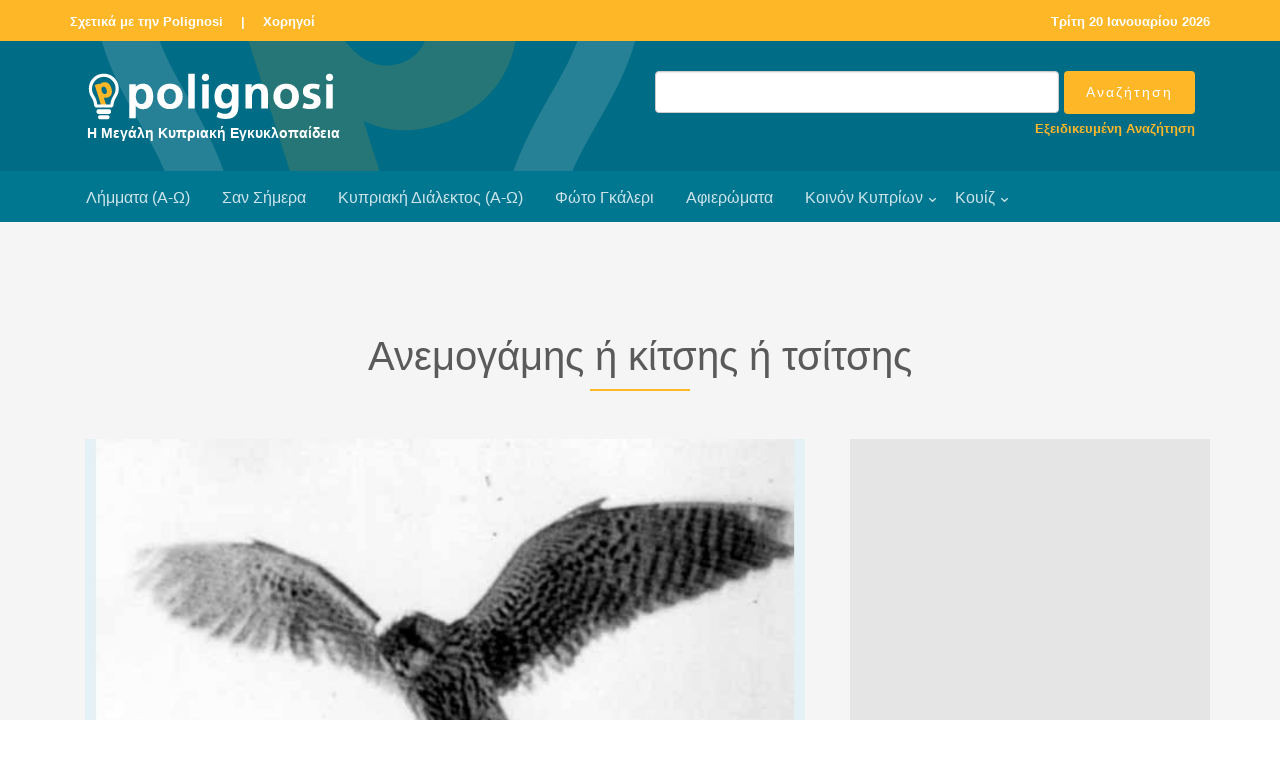

--- FILE ---
content_type: text/html
request_url: https://www.polignosi.com/cgibin/hweb?-A=266&-V=limmata
body_size: 5745
content:

<!DOCTYPE html>
<!--[if lt IE 7]>      <html class="no-js lt-ie9 lt-ie8 lt-ie7"> <![endif]-->
<!--[if IE 7]>         <html class="no-js lt-ie9 lt-ie8"> <![endif]-->
<!--[if IE 8]>         <html class="no-js lt-ie9"> <![endif]-->
<!--[if gt IE 8]><!--> <html class="no-js"> <!--<![endif]-->
<head>

<!-- Global site tag (gtag.js) - Google Analytics -->
<script async src="https://www.googletagmanager.com/gtag/js?id=UA-143753957-1"></script>
<script>
  window.dataLayer = window.dataLayer || [];
  function gtag(){dataLayer.push(arguments);}
  gtag('js', new Date());

  gtag('config', 'UA-143753957-1');
</script>

<!-- Google tag (gtag.js) - Google Analytics GA4 -->
<script async src="https://www.googletagmanager.com/gtag/js?id=G-TRFXGCCV8E"></script>
<script>
  window.dataLayer = window.dataLayer || [];
  function gtag(){dataLayer.push(arguments);}
  gtag('js', new Date());

  gtag('config', 'G-TRFXGCCV8E');
</script>


    <META HTTP-EQUIV="Content-Type" CONTENT="text/html; charset=windows-1253">
    <meta http-equiv="X-UA-Compatible" content="IE=edge">


    <title>Ανεμογάμης ή κίτσης ή τσίτσης</title>
    <meta name="viewport" content="width=device-width, initial-scale=1">
    <meta name="description" content="Falco tinnunculus. Οικογένεια Falconidae. Είναι πουλί αρπακτικό που ζει μόνιμα στην Κύπρο,..." />
    <meta name="keywords" content="Ανεμογάμης ή κίτσης ή τσίτσης ΑΝΕΜΟΓΑΜΗΣ Η ΚΙΤΣΗΣ Η ΤΣΙΤΣΗΣ  ανεμογάμης ή κίτσης ή τσίτσης αερογάμης" />
    <meta name="author" content="Polignosi" />


    <!-- Facebook and Twitter integration -->
    <meta property="og:title" content="Ανεμογάμης ή κίτσης ή τσίτσης" />
    <meta property="og:image" content="https://www.polignosi.com/pictures/20070723/1185184718-00231-04870.jpg" />
    <meta property="og:url" content="https://www.polignosi.com/cgibin/hweb?-A=266&-V=limmata"/>
    <meta property="og:site_name" content="www.polignosi.com" />
    <meta property="og:type" content="website" />
    <meta property="og:description" content="Falco tinnunculus. Οικογένεια Falconidae. Είναι πουλί αρπακτικό που ζει μόνιμα στην Κύπρο,..." />
    <meta name="twitter:title" content="Ανεμογάμης ή κίτσης ή τσίτσης" />
    <meta name="twitter:image" content="https://www.polignosi.com/pictures/20070723/1185184718-00231-04870.jpg" />
    <meta name="twitter:url" content="https://www.polignosi.com/cgibin/hweb?-A=266&-V=limmata" />
    <meta name="twitter:card" content="summary_large_image" />
    <meta name="twitter:site" content="@polignosi">


    <!-- Place favicon.ico and apple-touch-icon.png in the root directory -->
    <link rel="shortcut icon" href="favicon.ico">

    <!-- <link href='https://fonts.googleapis.com/css?family=Open+Sans:400,700,300' rel='stylesheet' type='text/css'> -->
    <link rel="stylesheet" href="/fonts/calibri/stylesheet.css">

    <!-- Animate.css -->
    <link rel="stylesheet" href="/css/animate.css">
    <!-- Icomoon Icon Fonts-->
    <link rel="stylesheet" href="/css/icomoon.css">
    <!-- Bootstrap  -->
    <link rel="stylesheet" href="/css/bootstrap.css">
    <!-- Superfish -->
    <link rel="stylesheet" href="/css/superfish.css">
	<!-- Magnific Popup -->
	<link rel="stylesheet" href="/css/gallery-style.css">
	<link rel="stylesheet" href="/css/magnific-popup.css">

    <link rel="stylesheet" href="/css/style.css">
    <link rel="stylesheet" href="/css/polignosi.css">

    <!-- Modernizr JS -->
    <script src="/js/modernizr-2.6.2.min.js"></script>
    <!-- FOR IE9 below -->
    <!--[if lt IE 9]>
    <script src="/js/respond.min.js"></script>
    <![endif]-->


<!-- DFP HEAD CODE -->
   <script type='text/javascript'>
     (function() {
       var useSSL = 'https:' == document.location.protocol;
       var src = (useSSL ? 'https:' : 'http:') +
           '//www.googletagservices.com/tag/js/gpt.js';
       document.write('<scr' + 'ipt src="' + src + '"></scr' + 'ipt>');
     })();
   </script>


<!-- SHARE THIS -->
<script type='text/javascript' src='https://platform-api.sharethis.com/js/sharethis.js#property=642d27201cdb86001a1eced5&product=inline-share-buttons' async='async'></script>


</head>
<body>
<div id="fh5co-wrapper">
    <div id="fh5co-page">
        <div class="header-top">
            <div class="container">
                <div class="row">
                    <div class="col-md-6 col-sm-6 text-left fh5co-link">
                        <a href="/cgibin/hweb?-A=14456&-V=about">Σχετικά με την Polignosi</a> &nbsp;<a>|</a>&nbsp;
						<a href="/cgibin/hweb?-V=sponsors&_FSECTION=9050&-Sr&-dsponsors.html&_VSECTION=9050">Χορηγοί</a>
                    </div>
                    <div class="col-md-6 col-sm-6 text-right fh5co-link hidden-xs">
						<a href="/cgibin/hweb?-V=sansimera&_FAA=1&-dsansimera.html">

<!-- Repeatable -->
Τρίτη 20 Ιανουαρίου 2026
<!-- End Repeatable -->


</a>
                    </div>
                </div>
            </div>
        </div>

        <header id="fh5co-header-section">
            <div class="container">
                <div class="nav-header">
                	<div class="col-md-6">
					<a href="#" class="js-fh5co-nav-toggle fh5co-nav-toggle dark"><i></i></a>
					<h1 id="fh5co-logo"><a href="/"><img src="/images/logo_polignosi.png"><p>Η Μεγάλη Κυπριακή Εγκυκλοπαίδεια</p></a></h1>
					</div>

					<div id="fh5co-logo" class="col-md-6" style="float:right; padding-top:0px; padding-bottom:10px;">
						<FORM METHOD="POST" name="qsearch" ACTION="/cgibin/hweb">
							<INPUT TYPE="hidden" NAME="-V" VALUE="search">
							<INPUT TYPE="hidden" NAME="-b" VALUE="20">
							<INPUT TYPE="hidden" NAME="-d" VALUE="listrec.html">
							<INPUT TYPE="hidden" name="-S" VALUE="sortrel">
						<table width="100%" cellpadding="0" cellspacing="0" border="0">
							<tr>
							<td width="100%" align="right"><input type="text" class="form-control" name="_TSEARCHTEXT"></td>
							<td align="left" style="padding-left:5px;"><input type="submit" value="Αναζήτηση" class="btn btn-primary"></td>
							</tr>
							<tr>
							<td colspan="2"><p class="advsearch"><a href="/cgibin/hweb?-V=search&-uFadvsearch.html">Εξειδικευμένη Αναζήτηση</a></p></td>
							</tr>
						</table>
						</FORM>
					</div>

                </div>
            </div>

            <div style="background-color: #007791;">
                <div class="container">
                    <!-- START #fh5co-menu-wrap -->
                    <nav id="fh5co-menu-wrap" role="navigation">
                        <ul class="sf-menu" id="fh5co-primary-menu">
                            <li><a href="/cgibin/hweb?-V=atoz&_FATOZ=%C1&-b=20&-datoz.html&-SsortA">Λήμματα (Α-Ω)</a></li>
                            <li><a href="/cgibin/hweb?-V=sansimera&_FAA=1&-dsansimera.html">Σαν Σήμερα</a></li>
                            <li><a href="/cgibin/hweb?-V=cylangatoz&_FATOZ=%C1&-b=50&-dcylangatoz.html&-SsortA">Κυπριακή Διάλεκτος (Α-Ω)</a></li>
                            <li><a href="/cgibin/hweb?-V=gallery&_FAA%3E=0&-Sr&-dgalleries.html">Φώτο Γκάλερι</a></li>
                            <li><a href="/cgibin/hweb?-V=specials&_FAA%3E=0&-Sr&-dspecials.html">Αφιερώματα</a></li>
                            <li>
								<a href="/cgibin/hweb?-A=37190,intro.html&-V=boccf" class="fh5co-sub-ddown">Κοινόν Κυπρίων</a>
								<ul class="fh5co-sub-menu">
									<!-- li><a href="/cgibin/hweb?-V=boccf&_FSECTION=5001&_FCATEGORY=500110&-Sr&-dboccf.html&_VSECTION=5001&_VCATEGORY=500110">Ιστορικό Αρχείο</a></li -->
									<li><a href="/cgibin/hweb?-A=14556&-V=boccf">Ογκολογικό Κέντρο</a></li>
									<li><a href="/cgibin/hweb?-V=boccf&_FSECTION=5001&_FCATEGORY=500130&-Sr&-dboccf.html&_VSECTION=5001&_VCATEGORY=500130">Πολιτιστικό Ίδρυμα</a></li>
									<li><a href="/cgibin/hweb?-A=37170&-V=boccf">IDEA</a></li>
									<li><a href="/cgibin/hweb?-A=58541&-V=boccf">SupportCY</a></li>
								</ul>
							</li>
							<li>
								<a href="/cgibin/hweb?-V=quizzes&_FAA%3E=0&-b=18&-Sr&-dquizzes.html">Κουίζ</a>
								<ul class="fh5co-sub-menu">
									<li><a href="/cgibin/hweb?-V=quizzes&_FAA%3E=0&_FCATEGORY=700110&-b=18&-Sr&-dquizzes.html&_VCATEGORY=700110">Γενικές γνώσεις</a></li>
									<li><a href="/cgibin/hweb?-V=quizzes&_FAA%3E=0&_FCATEGORY=700120&-b=18&-Sr&-dquizzes.html&_VCATEGORY=700120">Γεωγραφία</a></li>
									<li><a href="/cgibin/hweb?-V=quizzes&_FAA%3E=0&_FCATEGORY=700130&-b=18&-Sr&-dquizzes.html&_VCATEGORY=700130">Ιστορία</a></li>
									<li><a href="/cgibin/hweb?-V=quizzes&_FAA%3E=0&_FCATEGORY=700140&-b=18&-Sr&-dquizzes.html&_VCATEGORY=700140">Πολιτισμός</a></li>
								</ul>
							</li>
                        </ul>
                    </nav>
                </div>
            </div>
        </header>

		<div id="fh5co-feature-product" class="fh5co-section-gray">
			<div class="container">
				<div class="row">
					<div class="col-md-8 col-md-offset-2 text-center heading-section">
						<h3>Ανεμογάμης ή κίτσης ή τσίτσης</h3>
						<h4></h4>
						<p></p>
					</div>
				</div>
			</div>

			<div class="container">
				<div class="row row-bottom-padded-md">
					<div class="col-lg-8 col-md-7">



<div class="col-md-12 text-center" style="margin-bottom: -31px;"><a href="https://www.polignosi.com/pictures/20070723/1185184718-00231-04870.jpg" class="image-popup" title="2431&nbsp;-&nbsp;ανεμογάμης (Falco tinnunculus)"><figure><img src="https://www.polignosi.com/pictures/20070723/1185184718-00231-04870.jpg" alt="Image" class="img-responsive"></figure></a></div>

<div class="col-md-12 addthis">
<!-- Sharethis -->
<div class="sharethis-inline-share-buttons"></div>
</div>

					<div class="col-md-12">
						<div class="feature-text" style="padding: 15px 0px 15px 0px;">

							<p>Falco tinnunculus. Οικογένεια Falconidae. Είναι πουλί αρπακτικό που ζει μόνιμα στην Κύπρο, ενώ υπάρχει κι ένας μικρός αριθμός που επισκέπτεται το νησί κατά την μετανάστευση από την Ευρώπη στην Αφρική το φθινόπωρο και κατά την επιστροφή στην Ευρώπη την άνοιξη.</p>
<p> </p>
<p>Το πουλί αυτό είναι το περισσότερο συνηθισμένο της κατηγορίας των αρπακτικών που ζουν στην Κύπρο. Το χρώμα του αρσενικού είναι ανοιχτό καφέ με μαύρα στίγματα στο κάτω μέρος του κορμού του, ενώ η κεφαλή του είναι γκρίζα, η ράχη του βαθύ κεραμιδί με μαύρα στίγματα και τα άκρα των φτερών του μαύρα. Η ουρά του είναι επίσης γκρίζα, με μια πλατιά μαύρη γραμμή προς το τέλος της που καταλήγει σε πολύ λεπτή άσπρη γραμμή. Το θηλυκό είναι πολύ διαφορετικό στο χρώμα. Το άνω μέρος του κορμού, η κεφαλή και η ουρά του έχουν ανοιχτό καφέ με μαύρα στίγματα στη ράχη και μαύρες ραβδώσεις στην ουρά που καταλήγουν σε μια πολύ λεπτή άσπρη γραμμή. Τα άκρα των φτερών του είναι μαύρα και τα πόδια του κίτρινα.</p>
<p> </p>
<p>Ο ανεμογάμης συναντάται παντού στην Κύπρο εκτός από τις κορφές των βουνών κατά τον χειμώνα. Συνήθως φωλιάζει σε τρύπες απόκρημνων βράχων, σε παλαιά κτίρια και σε ψηλά δέντρα όπου χρησιμοποιεί εγκαταλειμμένες φωλιές των κορακοειδών, κυρίως της <em>κατσικορώνας</em> και του <em>κοράζινου</em>. Γεννά 2-6 αυγά χρώματος γκρίζου με καφέ κουκκίδες. Το μέγεθός του είναι 35 εκατοστά. Τρέφεται με ποντικούς, σαύρες, μικρά ερπετά, σκαθάρια, ακρίδες και μικρά πουλιά, πάντοτε ζωντανά. Αρέσκεται να κάθεται στα ακραία κλαδιά των δέντρων, τα λεγόμενα ξώκλωνα, και σε ηλεκτρικούς πασσάλους. Συνήθως πετά από πάνω μας στα χωράφια και αφού ζυγιστεί κουνώντας τα φτερά του, μένει μετέωρος στο ίδιο σημείο μέχρι να εντοπίσει την τροφή του κι ύστερα χυμάει για να την αρπάξει. Γι’ αυτό λέγεται και ανεμογάμης.</p>
<p> </p>
<p>Ένα άλλο γεράκι που είναι γνωστό στην Κύπρο με τα ίδια ονόματα, είναι το Falco naumanni, της ίδιας οικογένειας. Έχει σχεδόν τα ίδια χρώματα, αλλά είναι μικρότερο. Έχει μέγεθος 30 εκατοστά. Σε διάφορα μέρη της Κύπρου (Πάφος, Λιβερά κ.α.) λέγεται και <em>σ'αχινούδιν</em>. Ζει συνήθως στη νότια και την κεντρική Ευρώπη, μέχρι και τη Μικρά Ασία, φωλιάζει δε σε κατοικημένες περιοχές σε παλαιά σπίτια. Περνά από την Κύπρο την άνοιξη και το φθινόπωρο, σε μικρούς αριθμούς, από το ακρωτήρι του Κορμακίτη και τον Ακάμα.</p>
<p> </p>
<p>Όπως όλα τα γεράκια είναι και αυτά προστατευόμενα.</p>
<p> </p>
<p>Πηγή</p>
<p>Μεγάλη Κυπριακή Εγκυκλοπαίδεια</p>

						</div>
					</div>



					</div>


					<div class="col-lg-4 col-md-5 ">


<div class="row row-bottom-padded-sm text-center">
<div class="col-md-12">
<div class="img-responsive center-block" style="padding: 30px; background-color: #e5e5e5;">

<!-- 300x250_MKE_01 -->
<div id='div-gpt-ad-1558008842932-0' style='width:300px;height:250px; margin:auto;'>
<script type='text/javascript'>
googletag.cmd.push(function() {
var s300x250_mke_01 = googletag.defineSlot("/110403327/300x250_MKE_01", [300, 250],
"div-gpt-ad-1558008842932-0").addService(googletag.pubads());
googletag.enableServices();
googletag.display("div-gpt-ad-1558008842932-0");
setInterval(function(){googletag.pubads().refresh([s300x250_mke_01]);}, 210000);
});
</script>
</div>

</div>
</div>
</div>








<div class="row"><div class="col-md-12"><div class="related-content"><h4>Επιλογές</h4><h3>Πανίδα</h3><ul class="fh5co-portfolio-list"><li><a href="https://www.polignosi.com/cgibin/hweb?-A=4416&-V=limmata">Θερκό</a></li><li><a href="https://www.polignosi.com/cgibin/hweb?-A=41390&-V=limmata">Ενδημικά πουλιά</a></li><li><a href="https://www.polignosi.com/cgibin/hweb?-A=8850&-V=limmata">Πικατσόνιν</a></li><li><a href="https://www.polignosi.com/cgibin/hweb?-A=1376&-V=limmata">Ασπροερωδιός ή βορτακοφάς</a></li><li><a href="https://www.polignosi.com/cgibin/hweb?-A=40777&-V=limmata">Νυχτοπεταλούδα</a></li><li><a href="https://www.polignosi.com/cgibin/hweb?-A=8682&-V=limmata">Πελαργός ή λελέκι ή καλαμόκαννος</a></li><li><a href="https://www.polignosi.com/cgibin/hweb?-A=2243&-V=limmata">Βυζάστρα ή βυζαστάρι ή γλυάστρα ή χαρτζιάς</a></li><li><a href="https://www.polignosi.com/cgibin/hweb?-A=10498&-V=limmata">Τσακροσγάρτιλον</a></li></ul></div></div></div>


<div class="row row-bottom-padded-sm text-center">
<div class="col-md-12">
<div class="img-responsive center-block" style="padding: 30px; background-color: #e5e5e5;">

<!-- 300x250_MKE_02 -->
<div id='div-gpt-ad-1558008760678-0' style='width:300px;height:250px; margin:auto;'>
<script type='text/javascript'>
googletag.cmd.push(function() {
var s300x250_mke_02 = googletag.defineSlot("/110403327/300x250_MKE_02", [300, 250],
"div-gpt-ad-1558008760678-0").addService(googletag.pubads());
googletag.enableServices();
googletag.display("div-gpt-ad-1558008760678-0");
setInterval(function(){googletag.pubads().refresh([s300x250_mke_02]);}, 210000);
});
</script>
</div>

</div>
</div>
</div>


					</div>



				</div>
			</div>

		</div>





<!-- LARGE LEADERBOARD BANNER AREA -->
<div id="fh5co-banner-lglb">
<div class="container-fluid hidden-sm hidden-xs">
<div class="row text-center">
<div class="img-responsive" style="padding: 20px; background-color: #e5e5e5;">

<!-- 970x90_MKE_01 -->
<div id='div-gpt-ad-1558008805744-0' style='width:970px; height:90px; margin:auto;'>
<script type='text/javascript'>
googletag.cmd.push(function() {
var s970x90_mke_01 = googletag.defineSlot("/110403327/970x90_MKE_01", [970, 90],
"div-gpt-ad-1558008805744-0").addService(googletag.pubads());
googletag.enableServices();
googletag.display("div-gpt-ad-1558008805744-0");
setInterval(function(){googletag.pubads().refresh([s970x90_mke_01]);}, 210000);
});
</script>
</div>

</div>
</div>
</div>
</div>





<footer>
    <div id="footer">
        <div class="container">
            <div class="row">
                <div class="col-md-8 col-md-offset-2 text-center">
                    <p class="fh5co-social-icons">
                        <a href="https://www.bankofcyprus.com.cy/" target="_blank"><img style="padding: 0 10px 20px 10px;" src="/images/logo_boc_koinokyprion.png" alt=""></a>
                    </p>
                </div>

                <div class="col-md-8 col-md-offset-2 text-center">
                    <p><a href="/">Polignosi</a>. All Rights Reserved.
                        <br>Μέγας Χορηγός: <a href="https://www.bankofcyprus.com.cy/" target="_blank">Τράπεζα Κύπρου</a>
                </div>
            </div>
        </div>

		<div class="gap"></div>

		<div class="container">
			<div class="row">
				<div class="col-md-12 text-center">
					<p><a href="/cgibin/hweb?-A=14463&-V=about">Cookies</a> &nbsp;|&nbsp; <a href="/cgibin/hweb?-A=14459&-V=about">Όροι Χρήσης</a> &nbsp;|&nbsp; <a href="/cgibin/hweb?-V=sponsors&_FSECTION=9050&-Sr&-dsponsors.html&_VSECTION=9050">Χορηγοί</a> &nbsp;|&nbsp; <a href="/cgibin/hweb?-V=subscribe&-uSsubscribe.html">Εγγραφή στην Ηλ. Λίστα</a> &nbsp;|&nbsp; <a href="/cgibin/hweb?-A=14458&-V=about">Επικοινωνία</a> &nbsp;|&nbsp; <a href="/cgibin/hweb?-V=search&-uFadvsearch.html">Εξειδικευμένη Αναζήτηση</a></p>
				</div>
			</div>
		</div>

        <hr>

        <div class="container">
            <div class="row">
                <div class="col-md-8 col-md-offset-2 text-center">
                    <p class="fh5co-social-icons">
                        <a href="https://www.facebook.com/polignosi/" target="_blank"><i class="icon-facebook2"></i></a>
                        <a href="https://twitter.com/polignosi" target="_blank"><i class="icon-twitter2"></i></a>
                        <a href="https://www.youtube.com/@polignosi" target="_blank"><i class="icon-youtube" target="_blank"></i></a>
                    </p>
                </div>
            </div>
        </div>
    </div>
</footer>


</div>
<!-- END fh5co-page -->

</div>
<!-- END fh5co-wrapper -->


<!-- jQuery -->
<script src="/js/jquery.min.js"></script>
<!-- jQuery Easing -->
<script src="/js/jquery.easing.1.3.js"></script>
<!-- Bootstrap -->
<script src="/js/bootstrap.min.js"></script>
<!-- Waypoints -->
<script src="/js/jquery.waypoints.min.js"></script>
<script src="/js/sticky.js"></script>
<!-- Stellar -->
<script src="/js/jquery.stellar.min.js"></script>
<!-- Superfish -->
<script src="/js/hoverIntent.js"></script>
<script src="/js/superfish.js"></script>
<!-- Magnific Popup -->
<script src="/js/jquery.magnific-popup.min.js"></script>
<script src="/js/magnific-popup-options.js"></script>

<!-- Main JS -->
<script src="/js/main.js"></script>


</body>
</html>







<!-- ΑΡΧΕΙΟΝ-WEB Ver 5.5 Copyright (c)1996-2004 Hypersystems Ltd. http://www.hypersystems.gr (03/02/2004 17:00) -->

--- FILE ---
content_type: text/html; charset=utf-8
request_url: https://www.google.com/recaptcha/api2/aframe
body_size: 265
content:
<!DOCTYPE HTML><html><head><meta http-equiv="content-type" content="text/html; charset=UTF-8"></head><body><script nonce="20aGgQTiRbeEYmanBfSpVQ">/** Anti-fraud and anti-abuse applications only. See google.com/recaptcha */ try{var clients={'sodar':'https://pagead2.googlesyndication.com/pagead/sodar?'};window.addEventListener("message",function(a){try{if(a.source===window.parent){var b=JSON.parse(a.data);var c=clients[b['id']];if(c){var d=document.createElement('img');d.src=c+b['params']+'&rc='+(localStorage.getItem("rc::a")?sessionStorage.getItem("rc::b"):"");window.document.body.appendChild(d);sessionStorage.setItem("rc::e",parseInt(sessionStorage.getItem("rc::e")||0)+1);localStorage.setItem("rc::h",'1768941009448');}}}catch(b){}});window.parent.postMessage("_grecaptcha_ready", "*");}catch(b){}</script></body></html>